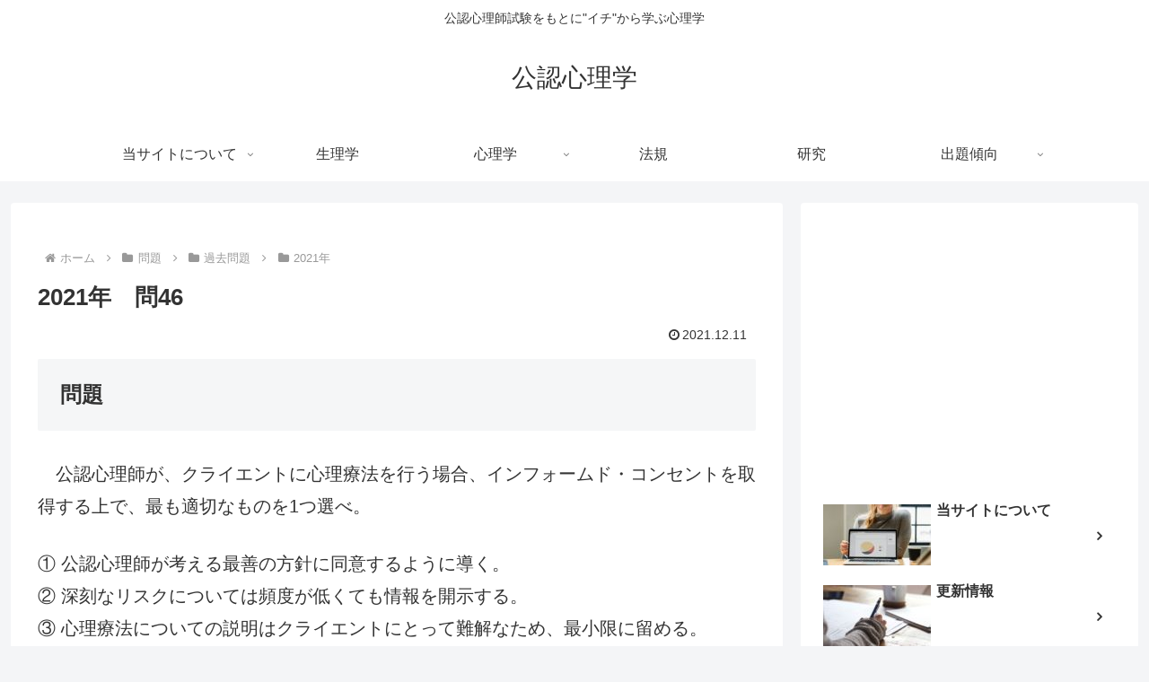

--- FILE ---
content_type: text/html; charset=utf-8
request_url: https://www.google.com/recaptcha/api2/aframe
body_size: 267
content:
<!DOCTYPE HTML><html><head><meta http-equiv="content-type" content="text/html; charset=UTF-8"></head><body><script nonce="_0SrQj6ZNPc1mdfjY8dFgg">/** Anti-fraud and anti-abuse applications only. See google.com/recaptcha */ try{var clients={'sodar':'https://pagead2.googlesyndication.com/pagead/sodar?'};window.addEventListener("message",function(a){try{if(a.source===window.parent){var b=JSON.parse(a.data);var c=clients[b['id']];if(c){var d=document.createElement('img');d.src=c+b['params']+'&rc='+(localStorage.getItem("rc::a")?sessionStorage.getItem("rc::b"):"");window.document.body.appendChild(d);sessionStorage.setItem("rc::e",parseInt(sessionStorage.getItem("rc::e")||0)+1);localStorage.setItem("rc::h",'1769534845185');}}}catch(b){}});window.parent.postMessage("_grecaptcha_ready", "*");}catch(b){}</script></body></html>